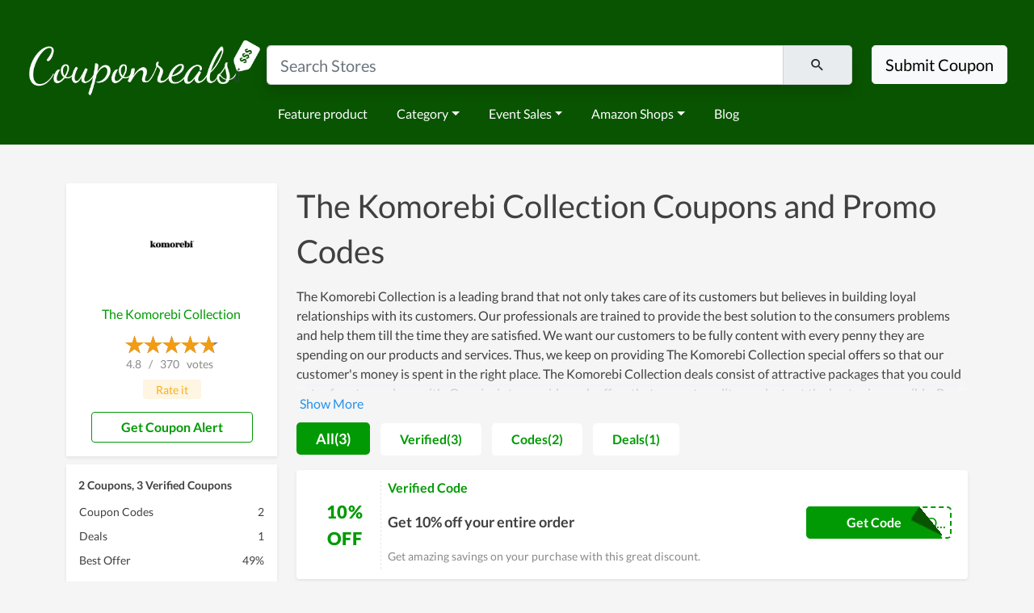

--- FILE ---
content_type: text/html; charset=UTF-8
request_url: https://www.couponreals.com/store/the-komorebi-collection
body_size: 10901
content:
<!DOCTYPE html>
<html lang="en">
<head>
    <meta charset="utf-8">
    <meta name="viewport" content="width=device-width, initial-scale=1">
    <meta name="keywords" content="CouponReals, coupon, promo codes, deals, discount codes, couponreals.com">
    <meta name="verify-admitad" content="1fe28cc385" />
    <meta name="description" content="Enjoy The Komorebi Collection coupons, promo codes for January - 2026. Best The Komorebi Collection coupons, promo &amp; discount codes today&#039;s:Get 10% off your entire order">
    <!--favicon-->
    <link rel="icon" href="https://www.couponreals.com//favicon.ico" type="image/x-icon" sizes="32x32" />
    <link rel="icon" href="https://www.couponreals.com//favicon-16x16.ico" type="image/x-icon" sizes="16x16" />
    <link rel="icon" href="https://www.couponreals.com//favicon-48x48.ico" type="image/x-icon" sizes="48x48" />
    <link rel="apple-touch-icon" href="https://www.couponreals.com//apple-touch-icon.ico" type="image/x-icon" sizes="180x180" />
    <link rel="shortcut icon" href="https://www.couponreals.com//favicon.ico" type="image/x-icon" />
    <meta property="og:title" content="CouponReals: Real Time Coupon & Deals Discovery Engine">
    <meta property="og:type" content="Website">
    <meta property="og:url" content="https://www.couponreals.com/">
    <meta property="og:image" content="https://www.couponreals.com/images/Logo.png">
    <meta name="fo-verify" content="132fd324-69d8-4a9d-aaf3-764043c3a2ba">
    <meta name="commission-factory-verification" content="1e41f83c189a4508a9643a328ac56426" />
    <meta name='webgains-site-verification' content='jbqsfgrm' />
    <meta name='dmca-site-verification' content='Tk9KZ0JZOXRWMnZxNkM1ekp2b1hpV1AyRXRmNEdqeHI2U3pqNmNQcmdlRT01' />
    <meta name="partnerboostverifycode" content="32dc01246faccb7f5b3cad5016dd5033" />
    <meta name="monetag" content="ed4615003b10fe4b0e81b2130dfefd0c">
    <!--plugins-->
    <title> 90% Off The Komorebi Collection Coupon Codes &amp; Promo Codes January - 2026 </title>
    <link rel="stylesheet" href="/css/app.css?id=059b002d9b39494b43c73ec0c1e256ee">        <script>(function(w,d,s,l,i){w[l]=w[l]||[];w[l].push({'gtm.start':
                new Date().getTime(),event:'gtm.js'});var f=d.getElementsByTagName(s)[0],
            j=d.createElement(s),dl=l!='dataLayer'?'&l='+l:'';j.async=true;j.src=
            'https://www.googletagmanager.com/gtm.js?id='+i+dl;f.parentNode.insertBefore(j,f);
        })(window,document,'script','dataLayer','GTM-588K9MS');</script>
    <script async src="https://www.googletagmanager.com/gtag/js?id=G-ZT09HDFRK5"></script>
    <script>
        window.dataLayer = window.dataLayer || [];
        function gtag(){dataLayer.push(arguments);}
        gtag('js', new Date());
        gtag('config', 'G-ZT09HDFRK5');
    </script>
    </head>
<body>
        <noscript><iframe src="https://www.googletagmanager.com/ns.html?id=GTM-588K9MS" height="0" width="0" style="display:none;visibility:hidden"></iframe></noscript>
        <nav id="navbar" class="navbar navbar-expand-lg pt-5" style="background-color: #095400;">
    <div class="container-fluid w-100 d-block">
        <div class="row" style="--bs-gutter-x: 0;">
            <div class="col-xs-12 col-lg-3 text-center">
                <a href="https://www.couponreals.com/">
                    <img src="/images/logo-couponreals-new.png" style="width: 100%;" alt="logo">                </a>
            </div>
            <div class="col-xs-12 col-lg-7 text-center">
                <form action="" class="form-search-header mx-auto p-1 py-md-2" method="get" onsubmit="return false;">
                    <div class="input-group input-group-lg shadow">
                        <input type="text" class="form-control" placeholder="Search Stores" id="select-search-coupons">
                        <span class="input-group-text">
                            &nbsp;&nbsp;&nbsp;&nbsp; <i class="mdi mdi-magnify" aria-hidden="true"></i>
                            &nbsp;&nbsp;&nbsp;&nbsp;
                        </span>
                    </div>
                </form>
                                <div class="row">
                    <div class="col-12">
                    <nav class="navbar navbar-expand-lg">
                        <ul class="navbar-nav me-auto mb-2 mb-lg-0">
                            <li class="nav-item">
                                <a class="nav-link" href="/feature-product">Feature product</a>
                            </li>
                                                                                    <li class="nav-item dropdown">
                                <a class="nav-link dropdown-toggle" href="#" id="navbarDropdown0" role="button" data-bs-toggle="dropdown" aria-expanded="false">Category</a>
                                <ul class="dropdown-menu" aria-labelledby="navbarDropdown0">
                                                                        <li><a class="dropdown-item" href="https://www.couponreals.com/categories">All categories</a></li>
                                                                        <li><a class="dropdown-item" href="https://www.couponreals.com/coupons/ai">AI</a></li>
                                                                        <li><a class="dropdown-item" href="https://www.couponreals.com/coupons/beauty-personal-care">Beauty &amp; Personal Care</a></li>
                                                                        <li><a class="dropdown-item" href="https://www.couponreals.com/coupons/apparel-accessories">Apparel &amp; Accessories</a></li>
                                                                        <li><a class="dropdown-item" href="https://www.couponreals.com/coupons/health-medicine">Health &amp; Medicine</a></li>
                                                                        <li><a class="dropdown-item" href="https://www.couponreals.com/coupons/electronics">Electronics</a></li>
                                                                        <li><a class="dropdown-item" href="https://www.couponreals.com/coupons/fashion-style">Fashion Style</a></li>
                                                                    </ul>
                            </li>
                                                                                                                <li class="nav-item dropdown">
                                <a class="nav-link dropdown-toggle" href="#" id="navbarDropdown1" role="button" data-bs-toggle="dropdown" aria-expanded="false">Event Sales</a>
                                <ul class="dropdown-menu" aria-labelledby="navbarDropdown1">
                                                                        <li><a class="dropdown-item" href="https://www.couponreals.com/sales/2025/christmas-sales">Christmas Sales</a></li>
                                                                        <li><a class="dropdown-item" href="https://www.couponreals.com/sales/2025/halloween-sales">Halloween Sales</a></li>
                                                                        <li><a class="dropdown-item" href="https://www.couponreals.com/sales/2026/new-year-s-eve-sale">New Year&#039;s Eve Sale</a></li>
                                                                        <li><a class="dropdown-item" href="https://www.couponreals.com/sales/2025/thanksgiving-sales">Thanksgiving Sales</a></li>
                                                                        <li><a class="dropdown-item" href="https://www.couponreals.com/sales/2025/black-friday-sales">Black Friday Sales</a></li>
                                                                        <li><a class="dropdown-item" href="https://www.couponreals.com/sales/2026/valentine-s-day">Valentine&#039;s Day</a></li>
                                                                    </ul>
                            </li>
                                                                                                                <li class="nav-item dropdown">
                                <a class="nav-link dropdown-toggle" href="#" id="navbarDropdown2" role="button" data-bs-toggle="dropdown" aria-expanded="false">Amazon Shops</a>
                                <ul class="dropdown-menu" aria-labelledby="navbarDropdown2">
                                                                        <li><a class="dropdown-item" href="https://manbaamazonuscaau.pxf.io/jeqjye">Manba</a></li>
                                                                        <li><a class="dropdown-item" href="https://hotoamazonseller.pxf.io/aOEZAW">Hoto Tools</a></li>
                                                                        <li><a class="dropdown-item" href="https://looknookamazonseller.sjv.io/Vx1jYA">Looknook</a></li>
                                                                        <li><a class="dropdown-item" href="https://amazonseller.pxf.io/mOKqQ7">Dropps</a></li>
                                                                        <li><a class="dropdown-item" href="https://mammamiacovers.sjv.io/XmRaza">Mamma Mia Covers</a></li>
                                                                        <li><a class="dropdown-item" href="https://kingpalmamazon.pxf.io/K0dRQe">King Palm</a></li>
                                                                    </ul>
                            </li>
                                                                                    <li class="nav-item">
                                <a class="nav-link" href="/blog">Blog</a>
                            </li>
                        </ul>
                    </nav>
                    </div>
                </div>
                            </div>
            <div class="col-xs-12 col-lg-2 text-center">
                <div class="form-search-header mx-auto p-1 py-md-2">
                    <button class="btn btn-lg btn-light" type="button">Submit Coupon</button>
                </div>
            </div>
        </div>
    </div>
    <!--end container-->
</nav>
    <section class="position-relative container-codes">
    <div class="container">
        <div class="row pt-5">
            <div class="col-xs-12 col-lg-3 bi">
                <div class="shadow-sm bp">
                    <div class="logo">
                        <img src="https://i.imgur.com/iyQrnOb.png" title="The Komorebi Collection Coupons" alt="The Komorebi Collection Coupons and Promo Code">
                    </div>
                    <a class="js-common-log-click go-store" data-click-log-flag="code-top-go-store"
                       href="https://komorebi.kckb.st/couponreals" rel="nofollow" target="_blank">
                        The Komorebi Collection                    </a>
                    <div class="vote">
                                                                        <div class="rate-yo" data-rating="4.8" data-star-width="23px" data-read-only="1"></div>
                        <p itemprop="ratingValue">
                            4.8                        </p>
                        <p>&nbsp;&nbsp;/&nbsp;&nbsp;</p>
                                                                        <p itemprop="ratingCount">370</p>
                        <p>&nbsp;&nbsp;votes&nbsp;&nbsp;</p>
                        <button class="btn btn-rate js-btn-rate js-common-log-click"
                                data-click-log-flag="pc_brand_rate_it" data-target="#modal-brand-vote" data-haslogin="false"
                                data-toggle="modal" data-cookie-key="wish.com-rate" data-website="wish.com">Rate it</button>
                    </div>
                    <button class="btn btn-outline-primary btn-coupon-group btn-coupon-alert js-common-log-click"
                            data-click-log-flag="pc_brand_get_coupon_alert" data-toggle="modal"
                            data-target="#modal-newsletter">&nbsp;&nbsp;&nbsp;&nbsp;Get Coupon Alert</button>
                </div>

                <div class="container-popular-brand">
                    <div class="shadow-sm brand-coupon-info">
                        <div class="coupon-info">
                            <p class="title">
                                2 Coupons, 3 Verified Coupons
                            </p>
                            <table class="merchant-stats">
                                <tbody>
                                <tr>
                                    <td class="merchant-title">Coupon Codes</td>
                                    <td class="merchant-data"> 2 </td>
                                </tr>
                                <tr>
                                    <td class="merchant-title">Deals</td>
                                    <td class="merchant-data">1</td>
                                </tr>
                                <tr>
                                    <td class="merchant-title">Best Offer</td>
                                                                        <td class="merchant-data">49%</td>
                                </tr>
                                </tbody>
                            </table>
                        </div>
                        <div class="shop-link">

                        </div>

                    </div>
                </div>
                <div class="container-popular-brand d-none d-lg-block">
                    <div class="shadow-sm brand-coupon-info">
                        <section class="rich-content">
                            <h2>
                                Relative Store
                            </h2>
                            <div class="content">
                                                                <ul>
                                                                        <li>
                                        <a class="popular-panel-item" href="https://www.couponreals.com/store/rakwireless">Rakwireless Coupon</a>
                                    </li>
                                                                        <li>
                                        <a class="popular-panel-item" href="https://www.couponreals.com/store/the-komorebi-collection">The Komorebi Collection Coupon</a>
                                    </li>
                                                                        <li>
                                        <a class="popular-panel-item" href="https://www.couponreals.com/store/xtool">Xtool Coupon</a>
                                    </li>
                                                                        <li>
                                        <a class="popular-panel-item" href="https://www.couponreals.com/store/czur">CZUR Coupon</a>
                                    </li>
                                                                        <li>
                                        <a class="popular-panel-item" href="https://www.couponreals.com/store/rug-love">Rug Love Coupon</a>
                                    </li>
                                                                        <li>
                                        <a class="popular-panel-item" href="https://www.couponreals.com/store/sunlu">Sunlu Coupon</a>
                                    </li>
                                                                        <li>
                                        <a class="popular-panel-item" href="https://www.couponreals.com/store/liberty-flagpoles">Liberty Flagpoles Coupon</a>
                                    </li>
                                                                        <li>
                                        <a class="popular-panel-item" href="https://www.couponreals.com/store/bad-elf">Bad Elf Coupon</a>
                                    </li>
                                                                        <li>
                                        <a class="popular-panel-item" href="https://www.couponreals.com/store/lock-jawz">Lock Jawz Coupon</a>
                                    </li>
                                                                        <li>
                                        <a class="popular-panel-item" href="https://www.couponreals.com/store/solo-stove">Solo Stove Coupon</a>
                                    </li>
                                                                    </ul>
                                                            </div>
                        </section>
                    </div>
                </div>
            </div>
            <div class="col-xs-12 col-lg-9 cl">
                <h1 class="pb-2">The Komorebi Collection Coupons and Promo Codes</h1>
                <div class="rich-content-show-hide mb-2" onclick="$(this).toggleClass('more')">
                    <p>The Komorebi Collection is a leading brand that not only takes care of its customers but believes in building loyal relationships with its customers. Our professionals are trained to provide the best solution to the consumers problems and help them till the time they are satisfied. We want our customers to be fully content with every penny they are spending on our products and services. Thus, we keep on providing The Komorebi Collection special offers so that our customer's money is spent in the right place. The Komorebi Collection deals consist of attractive packages that you could not refuse to go along with. Our aim is to provide such offers that you get quality products at the best price possible. By following us on YouTube, Facebook and Twitter you can get amazing The Komorebi Collection coupon codes as well. We often post our announcements and other trending news regarding sales, markdowns, and other important stuff. Our motto is to keep customers informed about various shopping tips and tricks in order to shop more in lesser prices. So, don't waste your time and follow us to have an amazing shopping experience.</p>
                </div>
                <div class="coupon-filter">
                    <div class="filter-panel">
                        <div class="filter-item filter-item-click js-common-log-click"
                            data-click-log-flag="pc_brand_tab_all" data-filter-type="all">
                            All(3)
                        </div>
                        <div class="filter-item js-common-log-click" data-click-log-flag="pc_brand_tab_verified"
                            data-filter-type="verify">
                            Verified(3)
                        </div>
                        <div class="filter-item js-common-log-click" data-click-log-flag="pc_brand_tab_codes"
                            data-filter-type="codes">
                            Codes(2)
                        </div>
                        <div class="filter-item js-common-log-click" data-click-log-flag="pc_brand_tab_deals"
                            data-filter-type="deals">
                            Deals(1)
                        </div>
                    </div>
                </div>

                <div class="js-normal">
                                             <article
                                class="shadow-sm rounded cp js-filter js-filter-coupon-type-verify js-filter-coupon-type-codes"
                                data-brand-flag="all" data-filter-flag="0" data-old-position="1">
                            <div class="deal">
                                <div class="deal-info benefit-code">
                                    <div class="discount">
                                        10% OFF                                    </div>
                                </div>
                                <div class="deal-desc" id="cpid-182">
                                                                            <div class="type-code"><span>Verified Code</span></div>
                                                                        <h2 class="title">
                                        <a href="https://komorebi.kckb.st/couponreals"
                                           data-url="https://www.couponreals.com/store/the-komorebi-collection?coupon=182"
                                           data-func="showCode" data-position="1" data-rec-position="" data-cpid="182"
                                           rel="nofollow">
                                            Get 10% off your entire order                                        </a>
                                    </h2>
                                    <div class="last-click-time-wrap mb-2">
                                        <span class="title">Get amazing savings on your purchase with this great discount.</span>
                                    </div>
                                                                            <div class="get-code">
                                            <span>SHOP10-COUPO...</span>
                                            <a href="https://komorebi.kckb.st/couponreals"
                                               data-url="https://www.couponreals.com/store/the-komorebi-collection?coupon=182"
                                               data-func="showCode" data-position="0"
                                               data-rec-popular-position="" data-rec-position="" data-oid="50"
                                               data-cpid="182" rel="nofollow">
                                                Get Code
                                            </a>
                                        </div>
                                                                    </div>
                                <a class="overlay" href="https://komorebi.kckb.st/couponreals"
                                   data-url="https://www.couponreals.com/store/the-komorebi-collection?coupon=182"
                                   data-func="showCode" data-position="1"
                                   data-rec-popular-position="" data-rec-position="" data-oid="50"
                                   data-cpid="182" rel="nofollow" aria-label="Coupon Link">
                                </a>
                            </div>
                        </article>
                                            <article
                                class="shadow-sm rounded cp js-filter js-filter-coupon-type-verify js-filter-coupon-type-codes"
                                data-brand-flag="all" data-filter-flag="0" data-old-position="1">
                            <div class="deal">
                                <div class="deal-info benefit-code">
                                    <div class="discount">
                                        20% OFF                                    </div>
                                </div>
                                <div class="deal-desc" id="cpid-183">
                                                                            <div class="type-code"><span>Verified Code</span></div>
                                                                        <h2 class="title">
                                        <a href="https://komorebi.kckb.st/couponreals"
                                           data-url="https://www.couponreals.com/store/the-komorebi-collection?coupon=183"
                                           data-func="showCode" data-position="1" data-rec-position="" data-cpid="183"
                                           rel="nofollow">
                                            Get An Additional Saving Of 20% When You Use Promo Code                                        </a>
                                    </h2>
                                    <div class="last-click-time-wrap mb-2">
                                        <span class="title">Big discounts Hurry &amp; Get this Limited time Offer.</span>
                                    </div>
                                                                            <div class="get-code">
                                            <span>SAVE20</span>
                                            <a href="https://komorebi.kckb.st/couponreals"
                                               data-url="https://www.couponreals.com/store/the-komorebi-collection?coupon=183"
                                               data-func="showCode" data-position="0"
                                               data-rec-popular-position="" data-rec-position="" data-oid="50"
                                               data-cpid="183" rel="nofollow">
                                                Get Code
                                            </a>
                                        </div>
                                                                    </div>
                                <a class="overlay" href="https://komorebi.kckb.st/couponreals"
                                   data-url="https://www.couponreals.com/store/the-komorebi-collection?coupon=183"
                                   data-func="showCode" data-position="1"
                                   data-rec-popular-position="" data-rec-position="" data-oid="50"
                                   data-cpid="183" rel="nofollow" aria-label="Coupon Link">
                                </a>
                            </div>
                        </article>
                                            <article
                                class="shadow-sm rounded cp js-filter js-filter-coupon-type-verify js-filter-coupon-type-deals"
                                data-brand-flag="all" data-filter-flag="0" data-old-position="1">
                            <div class="deal">
                                <div class="deal-info benefit-code">
                                    <div class="discount">
                                        Free Shipping                                    </div>
                                </div>
                                <div class="deal-desc" id="cpid-184">
                                                                            <div class="type-deal"><span>Verified Deal</span></div>
                                                                        <h2 class="title">
                                        <a href="https://komorebi.kckb.st/couponreals"
                                           data-url="https://www.couponreals.com/store/the-komorebi-collection?coupon=184"
                                           data-func="showCode" data-position="1" data-rec-position="" data-cpid="184"
                                           rel="nofollow">
                                            FREE SHIPPING ON ALL USA ORDERS!                                        </a>
                                    </h2>
                                    <div class="last-click-time-wrap mb-2">
                                        <span class="title">Take advantage of this special promotion and order online now.</span>
                                    </div>
                                                                            <div class="get-deal">
                                            <a href="https://komorebi.kckb.st/couponreals"
                                               data-url="https://www.couponreals.com/store/the-komorebi-collection?coupon=184"
                                               data-func="showDeal"
                                               data-position="0"
                                               data-rec-popular-position=""
                                               data-rec-position=""
                                               data-oid="50"
                                               data-cpid="184" rel="nofollow">
                                                Get Deal
                                            </a>
                                        </div>
                                                                    </div>
                                <a class="overlay" href="https://komorebi.kckb.st/couponreals"
                                   data-url="https://www.couponreals.com/store/the-komorebi-collection?coupon=184"
                                   data-func="showCode" data-position="1"
                                   data-rec-popular-position="" data-rec-position="" data-oid="50"
                                   data-cpid="184" rel="nofollow" aria-label="Coupon Link">
                                </a>
                            </div>
                        </article>
                                     </div>
                <div class="people-also-ask-container">
                    <h2 class="people-also-ask-title"> About store </h2>
                    <table>
                        <tbody>
                        <tr>
                            <td>
                                                            </td>
                        </tr>
                        </tbody>
                    </table>
                </div>
                <div class="people-also-ask-container">
                    <h2 class="people-also-ask-title"> How to apply The Komorebi Collection coupon codes</h2>
                    <table>
                        <tbody>
                        <tr>
                            <td>
                                <p> <strong>Step1</strong>: Visit <strong>The Komorebi Collection</strong> on Couponreals.com to find Coupons and Deals. Pick an eligible option and click "GET CODE" or "GET DEAL".</p>
                                <p> <strong>Step2</strong>: Copy the coupon or discount code to clipboard after it's shown. (Coupon code and <strong>The Komorebi Collection</strong>'s website will appear at once as soon as you click "Copy".)</p>
                                <p> <strong>Step3</strong>: After being directed to <strong>The Komorebi Collection</strong>, add all of your desired items to cart and go to the <strong>The Komorebi Collection</strong> checkout.</p>
                                <p class="mb-0"> <strong>Step4</strong>: Find the box of Discount Code and paste the copied code into. Click "Apply" and enjoy Saving.</p>
                            </td>
                        </tr>
                        </tbody>
                    </table>
                </div>

                <div class="people-also-ask-container">
                    <h2 class="people-also-ask-title">The Komorebi Collection Questions & Answers</h2>
                                        <table>
                        <tbody>
                                                    <tr>
                                <td>
                                    <p class="people-also-ask-q">Q: How to use <strong>The Komorebi Collection</strong> coupon code?</p>
                                    <p class="people-also-ask-a">A: Visit <strong>The Komorebi Collection</strong> on CouponReals and pick the coupon making your order the biggest saving. Click GET CODE or GET DEAL for code displaying and enjoy the discount.</p>
                                </td>
                            </tr>
                                                    <tr>
                                <td>
                                    <p class="people-also-ask-q">Q: Can I use my <strong>The Komorebi Collection</strong> coupon with any items?</p>
                                    <p class="people-also-ask-a">A: Each coupon will be valid on certain items at <strong>The Komorebi Collection</strong>. Go through the coupon description to know what coupon codes can save on your purchase at best. Additionally, <strong>The Komorebi Collection</strong> sitewide coupon will be applicable for all items.</p>
                                </td>
                            </tr>
                                                    <tr>
                                <td>
                                    <p class="people-also-ask-q">Q: Are there any <strong>The Komorebi Collection</strong> coupons today?</p>
                                    <p class="people-also-ask-a">A: <strong>The Komorebi Collection</strong> coupons and deals are aggregated above, let’s check for today's deals and take an option giving you the biggest saving.</p>
                                </td>
                            </tr>
                                                    <tr>
                                <td>
                                    <p class="people-also-ask-q">Q: How to know if the <strong>The Komorebi Collection</strong> coupon discount was deducted from my purchase?</p>
                                    <p class="people-also-ask-a">A: When you apply the coupon or promo code into the discount field at <strong>The Komorebi Collection</strong>, the discount will be promptly deducted from your purchase. You will see both the amount of discount and the price after being discounted before clicking to finish the order.</p>
                                </td>
                            </tr>
                                                    <tr>
                                <td>
                                    <p class="people-also-ask-q">Q: How to get <strong>The Komorebi Collection</strong> coupon codes at CouponReals?</p>
                                    <p class="people-also-ask-a">A: Visit <strong>The Komorebi Collection</strong> at CouponReals, all valid coupon codes are shown at the page for all consumers to enjoy.</p>
                                </td>
                            </tr>
                                                </tbody>
                    </table>
                                    </div>
            </div>

        </div>
        <div class="row mb-5 d-block d-lg-none">

            <div class="col-md-12 ll">
                <div class="lbp popular-brand-coupon-style">
                    <p class="title">Related Store</p>
                    <div class="popular-panel">
                                                     <a class="popular-panel-item" href="https://www.couponreals.com/store/rakwireless">
                                Rakwireless Coupon
                            </a>
                                                    <a class="popular-panel-item" href="https://www.couponreals.com/store/the-komorebi-collection">
                                The Komorebi Collection Coupon
                            </a>
                                                    <a class="popular-panel-item" href="https://www.couponreals.com/store/xtool">
                                Xtool Coupon
                            </a>
                                                    <a class="popular-panel-item" href="https://www.couponreals.com/store/czur">
                                CZUR Coupon
                            </a>
                                                    <a class="popular-panel-item" href="https://www.couponreals.com/store/rug-love">
                                Rug Love Coupon
                            </a>
                                                    <a class="popular-panel-item" href="https://www.couponreals.com/store/sunlu">
                                Sunlu Coupon
                            </a>
                                                    <a class="popular-panel-item" href="https://www.couponreals.com/store/liberty-flagpoles">
                                Liberty Flagpoles Coupon
                            </a>
                                                    <a class="popular-panel-item" href="https://www.couponreals.com/store/bad-elf">
                                Bad Elf Coupon
                            </a>
                                                    <a class="popular-panel-item" href="https://www.couponreals.com/store/lock-jawz">
                                Lock Jawz Coupon
                            </a>
                                                    <a class="popular-panel-item" href="https://www.couponreals.com/store/solo-stove">
                                Solo Stove Coupon
                            </a>
                                            </div>
                    <div class="clear"></div>
                </div>
            </div>
        </div>
        <div class="row mb-5">

            <div class="col-md-12 ll">
                <div class="lbp popular-brand-coupon-style">
                    <p class="title">Popular Brands</p>
                    <div class="popular-panel">
                                                     <a class="popular-panel-item" href="https://www.couponreals.com/store/gelfoambed">
                                Gelfoambed Coupon
                            </a>
                                                    <a class="popular-panel-item" href="https://www.couponreals.com/store/necro-iptv">
                                Necro Iptv Coupon
                            </a>
                                                    <a class="popular-panel-item" href="https://www.couponreals.com/store/sense42fit">
                                Sense42Fit Coupon
                            </a>
                                                    <a class="popular-panel-item" href="https://www.couponreals.com/store/pollinate-trading">
                                Pollinate Trading Coupon
                            </a>
                                                    <a class="popular-panel-item" href="https://www.couponreals.com/store/breath-of-bliss-academy">
                                Breath of Bliss Academy Coupon
                            </a>
                                                    <a class="popular-panel-item" href="https://www.couponreals.com/store/dr-mindy-pelz">
                                Dr Mindy Pelz Coupon
                            </a>
                                                    <a class="popular-panel-item" href="https://www.couponreals.com/store/kleenpas">
                                KleenPas Coupon
                            </a>
                                                    <a class="popular-panel-item" href="https://www.couponreals.com/store/lifestyle-tips-by-antoaneta">
                                Lifestyle Tips by Antoaneta Coupon
                            </a>
                                                    <a class="popular-panel-item" href="https://www.couponreals.com/store/profi-io">
                                Profi.io Coupon
                            </a>
                                                    <a class="popular-panel-item" href="https://www.couponreals.com/store/stryx">
                                Stryx Coupon
                            </a>
                                                    <a class="popular-panel-item" href="https://www.couponreals.com/store/noryan">
                                Noryan Coupon
                            </a>
                                                    <a class="popular-panel-item" href="https://www.couponreals.com/store/amys-pet-supplies">
                                Amys Pet Supplies Coupon
                            </a>
                                                    <a class="popular-panel-item" href="https://www.couponreals.com/store/starnames-com">
                                Starnames.com Coupon
                            </a>
                                                    <a class="popular-panel-item" href="https://www.couponreals.com/store/pretty-ballerinas-my">
                                Pretty Ballerinas MY Coupon
                            </a>
                                                    <a class="popular-panel-item" href="https://www.couponreals.com/store/simply-hosting">
                                Simply Hosting Coupon
                            </a>
                                                    <a class="popular-panel-item" href="https://www.couponreals.com/store/fireflies">
                                Fireflies Coupon
                            </a>
                                                    <a class="popular-panel-item" href="https://www.couponreals.com/store/carbonrevo">
                                CarbonRevo Coupon
                            </a>
                                                    <a class="popular-panel-item" href="https://www.couponreals.com/store/ryze-funding">
                                Ryze Funding Coupon
                            </a>
                                                    <a class="popular-panel-item" href="https://www.couponreals.com/store/learn-and-master">
                                Learn and Master Coupon
                            </a>
                                                    <a class="popular-panel-item" href="https://www.couponreals.com/store/chargeblast">
                                Chargeblast Coupon
                            </a>
                                                    <a class="popular-panel-item" href="https://www.couponreals.com/store/shirtpunch">
                                ShirtPunch Coupon
                            </a>
                                            </div>
                    <div class="clear"></div>
                </div>
            </div>
        </div>
    </div>
</section>
    <footer>
    <div class="container container-footer">
        <div class="row">
                        <section class="col footer-cl">
                <p class="title">Trending Stores</p>
                <ul>
                                        <li><a class="content" href="https://www.couponreals.com/store/the-home-depot" rel="nofollow">The Home Depot</a></li>
                                        <li><a class="content" href="https://www.couponreals.com/store/walmart" rel="nofollow">Walmart</a></li>
                                        <li><a class="content" href="https://www.couponreals.com/store/target" rel="nofollow">Target</a></li>
                                        <li><a class="content" href="https://www.couponreals.com/store/new-balance" rel="nofollow">New Balance</a></li>
                                        <li><a class="content" href="https://www.couponreals.com/store/amazon" rel="nofollow">Amazon</a></li>
                                        <li><a class="content" href="https://www.couponreals.com/store/adidas" rel="nofollow">Adidas</a></li>
                                    </ul>
            </section>
                        <section class="col footer-cl">
                <p class="title">Resources</p>
                <ul>
                                        <li><a class="content" href="https://www.couponreals.com/feature-product" rel="nofollow">Product Feed</a></li>
                                        <li><a class="content" href="https://www.couponreals.com/feature-product" rel="nofollow">Best Rated Product</a></li>
                                        <li><a class="content" href="https://www.couponreals.com/feature-product" rel="nofollow">Feature product</a></li>
                                    </ul>
            </section>
                        <section class="col footer-cl">
                <p class="title">Company</p>
                <ul>
                                        <li><a class="content" href="https://www.couponreals.com/us/about-us" rel="nofollow">About Us</a></li>
                                        <li><a class="content" href="https://www.couponreals.com" rel="nofollow">Contact Us</a></li>
                                        <li><a class="content" href="https://www.couponreals.com/help-center" rel="nofollow">Help Center</a></li>
                                        <li><a class="content" href="https://www.couponreals.com/us/press" rel="nofollow">Press</a></li>
                                        <li><a class="content" href="https://www.couponreals.com/blog" rel="nofollow">Blog</a></li>
                                    </ul>
            </section>
                        <section class="col footer-cl">
                <p class="title">Notices</p>
                <ul>
                                        <li><a class="content" href="https://www.couponreals.com/us/terms-of-use" rel="nofollow">Terms Of Use</a></li>
                                        <li><a class="content" href="https://www.couponreals.com/us/privacy-policy" rel="nofollow">Privacy Policy</a></li>
                                        <li><a class="content" href="https://www.couponreals.com/disclosure-policy" rel="nofollow">Disclosure Policy</a></li>
                                        <li><a class="content" href="https://www.couponreals.com/us/cookie-policy" rel="nofollow">Cookie Policy</a></li>
                                    </ul>
            </section>
                        <section class="col footer-cl">
                <div class="row text-start">
                    <p class="copyright title text-start">Follow Us On</p>
                </div>
                <div class="row">
                    <div class="col-12">
                        <a rel="nofollow noreferrer" target="_blank" href="https://www.facebook.com/CouponReals/" aria-label="Facebook Link" class="me-2">
                            <svg style="width: 32px;height: 32px;fill: #ffffff" xmlns="http://www.w3.org/2000/svg" viewBox="5 5 20 20">
                                <path d="M16.4,23.9v-8.1h2.7l0.4-3.2h-3.1v-2c0-0.9,0.3-1.5,1.6-1.5l1.7,0V6.2c-0.3,0-1.3-0.1-2.4-0.1  c-2.4,0-4.1,1.5-4.1,4.2v2.3h-2.7v3.2h2.7v8.1H16.4z"></path>
                            </svg>
                        </a>
                        <a rel="nofollow noreferrer" target="_blank" href="https://twitter.com/CouponReals" aria-label="Twitter Link" class="me-2">
                            <svg style="width: 40px;height: 40px;fill: #FFFFFF" xmlns="http://www.w3.org/2000/svg" viewBox="0 0 512 512">
                                <path xmlns="http://www.w3.org/2000/svg" d="M320.9,108.6c3.2,0,6.4,0,9.6,0    c0.4,0.1,0.8,0.2,1.2,0.3c2.2,0.3,4.3,0.5,6.5,0.8c13.5,2.3,25.4,7.9,35.8,16.7c1.9,1.6,3.6,3.3,5.4,5c0.4,0.4,0.8,0.7,1.5,0.4    c0.3-0.1,0.6-0.1,0.8-0.2c15.5-3.3,30.2-8.9,44-16.8c0.4-0.3,0.9-0.5,1.3-0.7c0.1,0.1,0.2,0.2,0.2,0.2    c-5.8,17.2-16.5,30.6-31.8,40.5c1.3-0.1,2.6-0.2,3.8-0.4c12.6-1.9,24.7-5.3,36.4-10.3c0.5-0.2,1-0.5,1.5-0.8c0,0.2,0,0.4,0,0.6    c-0.3,0.4-0.6,0.8-0.9,1.2c-7.9,11.4-17.1,21.5-27.7,30.4c-2.7,2.2-5.5,4.3-8.2,6.5c0,0.7,0,1.4,0,2.2c0.4,9.9,0,19.7-1.1,29.6    c-1,9-2.5,17.8-4.7,26.6c-8.2,33.4-23,63.4-45.1,89.8c-19.2,23-42.2,40.9-69.4,53.6c-24.9,11.6-51.2,17.8-78.6,19.2    c-0.6,0-1.1,0.2-1.7,0.2c-7.3,0-14.6,0-21.8,0c-0.5-0.1-0.9-0.2-1.4-0.2c-6.2-0.3-12.3-0.9-18.5-1.8c-11.3-1.6-22.3-4.2-33.2-7.6    c-17.4-5.5-33.8-13.1-49.2-22.8c-0.3-0.2-0.7-0.5-1-0.7c19.6,2,38.9,0.6,57.8-4.7c18.9-5.3,36-14,51.5-26.1    c-10.4-0.5-20.2-2.8-29.6-7.1c-9.4-4.4-17.5-10.5-24.4-18.3c-6.5-7.3-14.5-21.7-14.8-26.4c5.4,1,10.9,1.5,16.3,1.2    c5.5-0.2,10.9-0.9,16.2-2.5c-42-9.6-60.3-47.6-58.7-73.9c5.1,2.8,10.4,5,16,6.5c6.5,1.8,15,3,16.9,2.4    c-37.4-26.3-39-72.3-22.2-98.9c19,23.1,41.7,41.5,68.3,55.1c26.6,13.5,54.9,21,84.8,22.6c-0.1-0.6-0.1-1-0.2-1.4    c-0.4-2.4-0.8-4.7-1.1-7.1c-1.1-8.7-0.5-17.4,1.6-25.9c7.5-31.1,33.8-53.2,64-56.5C318.5,109,319.7,108.8,320.9,108.6z"></path>
                            </svg>
                        </a>
                        <a target="_blank" rel="nofollow noreferrer" href="https://www.instagram.com/couponreals/" aria-label="Instagram Link" class="me-2">
                            <svg style="width: 32px;height: 32px" xmlns="http://www.w3.org/2000/svg" viewBox="0 0 512 512">
                                <path style="fill:#fff" d="M256,49.471c67.266,0,75.233.257,101.8,1.469,24.562,1.121,37.9,5.224,46.778,8.674a78.052,78.052,0,0,1,28.966,18.845,78.052,78.052,0,0,1,18.845,28.966c3.45,8.877,7.554,22.216,8.674,46.778,1.212,26.565,1.469,34.532,1.469,101.8s-0.257,75.233-1.469,101.8c-1.121,24.562-5.225,37.9-8.674,46.778a83.427,83.427,0,0,1-47.811,47.811c-8.877,3.45-22.216,7.554-46.778,8.674-26.56,1.212-34.527,1.469-101.8,1.469s-75.237-.257-101.8-1.469c-24.562-1.121-37.9-5.225-46.778-8.674a78.051,78.051,0,0,1-28.966-18.845,78.053,78.053,0,0,1-18.845-28.966c-3.45-8.877-7.554-22.216-8.674-46.778-1.212-26.564-1.469-34.532-1.469-101.8s0.257-75.233,1.469-101.8c1.121-24.562,5.224-37.9,8.674-46.778A78.052,78.052,0,0,1,78.458,78.458a78.053,78.053,0,0,1,28.966-18.845c8.877-3.45,22.216-7.554,46.778-8.674,26.565-1.212,34.532-1.469,101.8-1.469m0-45.391c-68.418,0-77,.29-103.866,1.516-26.815,1.224-45.127,5.482-61.151,11.71a123.488,123.488,0,0,0-44.62,29.057A123.488,123.488,0,0,0,17.3,90.982C11.077,107.007,6.819,125.319,5.6,152.134,4.369,179,4.079,187.582,4.079,256S4.369,333,5.6,359.866c1.224,26.815,5.482,45.127,11.71,61.151a123.489,123.489,0,0,0,29.057,44.62,123.486,123.486,0,0,0,44.62,29.057c16.025,6.228,34.337,10.486,61.151,11.71,26.87,1.226,35.449,1.516,103.866,1.516s77-.29,103.866-1.516c26.815-1.224,45.127-5.482,61.151-11.71a128.817,128.817,0,0,0,73.677-73.677c6.228-16.025,10.486-34.337,11.71-61.151,1.226-26.87,1.516-35.449,1.516-103.866s-0.29-77-1.516-103.866c-1.224-26.815-5.482-45.127-11.71-61.151a123.486,123.486,0,0,0-29.057-44.62A123.487,123.487,0,0,0,421.018,17.3C404.993,11.077,386.681,6.819,359.866,5.6,333,4.369,324.418,4.079,256,4.079h0Z"></path>
                                <path style="fill:#fff" d="M256,126.635A129.365,129.365,0,1,0,385.365,256,129.365,129.365,0,0,0,256,126.635Zm0,213.338A83.973,83.973,0,1,1,339.974,256,83.974,83.974,0,0,1,256,339.973Z"></path>
                                <circle style="fill:#fff" cx="390.476" cy="121.524" r="30.23"></circle>
                            </svg>
                        </a>
                        <a target="_blank" rel="nofollow noreferrer" href="https://www.pinterest.com/couponrealscom" aria-label="Pinterest Link" class="me-2">
                            <svg style="width: 32px;height: 32px" xmlns="http://www.w3.org/2000/svg" viewBox="0 0 102 128">
                                <path transform="translate(0.000000,128.000000) scale(0.100000,-0.100000)" fill="#fff" stroke="none" d="M386 1264 c-232 -56 -395 -275 -371 -500 12 -116 71 -198 157 -219 24 -6 28 -3 39 33 11 37 9 45 -20 104 -39 81 -42 158 -9 245 27 73 109 158 193 199 54 26 70 29 155 29 84 0 101 -3 146 -27 131 -69 183 -220 139 -406 -40 -167 -135 -257 -253 -239 -88 14 -102 84 -50 256 40 136 42 191 7 227 -36 35 -94 42 -137 14 -67 -42 -102 -176 -71 -279 9 -31 4 -61 -37 -221 -42 -167 -47 -199 -51 -332 -4 -100 -2 -148 5 -148 19 0 83 84 114 149 17 35 42 112 57 171 l26 108 59 -36 c56 -35 64 -37 145 -37 105 1 161 24 237 100 128 128 180 381 114 557 -26 70 -97 150 -172 195 -108 66 -287 90 -422 57z"></path>
                            </svg>
                        </a>
                    </div>
                </div>
                <div class="row mt-2 mb-2">
                    <div class="col-12">
                        <a href="//www.dmca.com/Protection/Status.aspx?ID=830e29a3-5759-45b2-813b-5641f82e18c8" title="DMCA.com Protection Status" class="dmca-badge"> <img src ="https://images.dmca.com/Badges/dmca_protected_sml_120m.png?ID=830e29a3-5759-45b2-813b-5641f82e18c8"  alt="DMCA.com Protection Status" /></a>  <script src="https://images.dmca.com/Badges/DMCABadgeHelper.min.js"> </script>
                    </div>
                    <div class="col-12">
                                                    <span id="siteseal"><script async type="text/javascript" src="https://seal.godaddy.com/getSeal?sealID=zDbE1tZo4hoDexwYrqQnNPJcregqaugBdPau9c7BxTeC6iemzDyjm4VmOpZ4"></script></span>
                                            </div>
                </div>
            </section>
        </div>
    </div>
</footer>
    <script src="/js/app.js?id=f4c8c0804932edb965ad306f4f17a873" defer="defer"></script></body>
</html>


--- FILE ---
content_type: text/html; charset=utf-8
request_url: https://www.google.com/recaptcha/api2/aframe
body_size: 265
content:
<!DOCTYPE HTML><html><head><meta http-equiv="content-type" content="text/html; charset=UTF-8"></head><body><script nonce="BEDDmN1n2fijpnj_heu-kw">/** Anti-fraud and anti-abuse applications only. See google.com/recaptcha */ try{var clients={'sodar':'https://pagead2.googlesyndication.com/pagead/sodar?'};window.addEventListener("message",function(a){try{if(a.source===window.parent){var b=JSON.parse(a.data);var c=clients[b['id']];if(c){var d=document.createElement('img');d.src=c+b['params']+'&rc='+(localStorage.getItem("rc::a")?sessionStorage.getItem("rc::b"):"");window.document.body.appendChild(d);sessionStorage.setItem("rc::e",parseInt(sessionStorage.getItem("rc::e")||0)+1);localStorage.setItem("rc::h",'1769330542140');}}}catch(b){}});window.parent.postMessage("_grecaptcha_ready", "*");}catch(b){}</script></body></html>